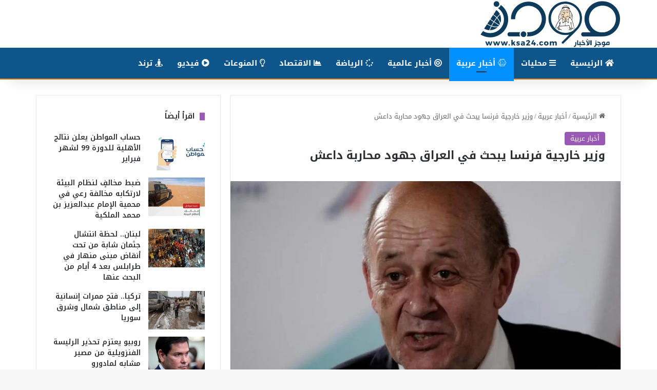

--- FILE ---
content_type: text/html; charset=UTF-8
request_url: https://ksa24.com/%D9%88%D8%B2%D9%8A%D8%B1-%D8%AE%D8%A7%D8%B1%D8%AC%D9%8A%D8%A9-%D9%81%D8%B1%D9%86%D8%B3%D8%A7-%D9%8A%D8%A8%D8%AD%D8%AB-%D9%81%D9%8A-%D8%A7%D9%84%D8%B9%D8%B1%D8%A7%D9%82-%D8%AC%D9%87%D9%88%D8%AF-%D9%85/
body_size: 21147
content:
<!DOCTYPE html>
<html dir="rtl" lang="ar" class="" data-skin="light">
<head>
	<meta charset="UTF-8" />
	<link rel="profile" href="https://gmpg.org/xfn/11" />
	<title>وزير خارجية فرنسا يبحث في العراق جهود محاربة داعش &#8211; صحيفة موجز الأخبار</title>

<meta http-equiv='x-dns-prefetch-control' content='on'>
<link rel='dns-prefetch' href='//cdnjs.cloudflare.com' />
<link rel='dns-prefetch' href='//ajax.googleapis.com' />
<link rel='dns-prefetch' href='//fonts.googleapis.com' />
<link rel='dns-prefetch' href='//fonts.gstatic.com' />
<link rel='dns-prefetch' href='//s.gravatar.com' />
<link rel='dns-prefetch' href='//www.google-analytics.com' />
<meta name='robots' content='max-image-preview:large' />
<link rel='dns-prefetch' href='//fonts.googleapis.com' />
<link rel="alternate" type="application/rss+xml" title="صحيفة موجز الأخبار &laquo; الخلاصة" href="https://ksa24.com/feed/" />
<link rel="alternate" type="application/rss+xml" title="صحيفة موجز الأخبار &laquo; خلاصة التعليقات" href="https://ksa24.com/comments/feed/" />

		<style type="text/css">
			:root{				
			--tie-preset-gradient-1: linear-gradient(135deg, rgba(6, 147, 227, 1) 0%, rgb(155, 81, 224) 100%);
			--tie-preset-gradient-2: linear-gradient(135deg, rgb(122, 220, 180) 0%, rgb(0, 208, 130) 100%);
			--tie-preset-gradient-3: linear-gradient(135deg, rgba(252, 185, 0, 1) 0%, rgba(255, 105, 0, 1) 100%);
			--tie-preset-gradient-4: linear-gradient(135deg, rgba(255, 105, 0, 1) 0%, rgb(207, 46, 46) 100%);
			--tie-preset-gradient-5: linear-gradient(135deg, rgb(238, 238, 238) 0%, rgb(169, 184, 195) 100%);
			--tie-preset-gradient-6: linear-gradient(135deg, rgb(74, 234, 220) 0%, rgb(151, 120, 209) 20%, rgb(207, 42, 186) 40%, rgb(238, 44, 130) 60%, rgb(251, 105, 98) 80%, rgb(254, 248, 76) 100%);
			--tie-preset-gradient-7: linear-gradient(135deg, rgb(255, 206, 236) 0%, rgb(152, 150, 240) 100%);
			--tie-preset-gradient-8: linear-gradient(135deg, rgb(254, 205, 165) 0%, rgb(254, 45, 45) 50%, rgb(107, 0, 62) 100%);
			--tie-preset-gradient-9: linear-gradient(135deg, rgb(255, 203, 112) 0%, rgb(199, 81, 192) 50%, rgb(65, 88, 208) 100%);
			--tie-preset-gradient-10: linear-gradient(135deg, rgb(255, 245, 203) 0%, rgb(182, 227, 212) 50%, rgb(51, 167, 181) 100%);
			--tie-preset-gradient-11: linear-gradient(135deg, rgb(202, 248, 128) 0%, rgb(113, 206, 126) 100%);
			--tie-preset-gradient-12: linear-gradient(135deg, rgb(2, 3, 129) 0%, rgb(40, 116, 252) 100%);
			--tie-preset-gradient-13: linear-gradient(135deg, #4D34FA, #ad34fa);
			--tie-preset-gradient-14: linear-gradient(135deg, #0057FF, #31B5FF);
			--tie-preset-gradient-15: linear-gradient(135deg, #FF007A, #FF81BD);
			--tie-preset-gradient-16: linear-gradient(135deg, #14111E, #4B4462);
			--tie-preset-gradient-17: linear-gradient(135deg, #F32758, #FFC581);

			
					--main-nav-background: #1f2024;
					--main-nav-secondry-background: rgba(0,0,0,0.2);
					--main-nav-primary-color: #0088ff;
					--main-nav-contrast-primary-color: #FFFFFF;
					--main-nav-text-color: #FFFFFF;
					--main-nav-secondry-text-color: rgba(225,255,255,0.5);
					--main-nav-main-border-color: rgba(255,255,255,0.07);
					--main-nav-secondry-border-color: rgba(255,255,255,0.04);
				
			}
		</style>
	<link rel="alternate" title="oEmbed (JSON)" type="application/json+oembed" href="https://ksa24.com/wp-json/oembed/1.0/embed?url=https%3A%2F%2Fksa24.com%2F%25d9%2588%25d8%25b2%25d9%258a%25d8%25b1-%25d8%25ae%25d8%25a7%25d8%25b1%25d8%25ac%25d9%258a%25d8%25a9-%25d9%2581%25d8%25b1%25d9%2586%25d8%25b3%25d8%25a7-%25d9%258a%25d8%25a8%25d8%25ad%25d8%25ab-%25d9%2581%25d9%258a-%25d8%25a7%25d9%2584%25d8%25b9%25d8%25b1%25d8%25a7%25d9%2582-%25d8%25ac%25d9%2587%25d9%2588%25d8%25af-%25d9%2585%2F" />
<link rel="alternate" title="oEmbed (XML)" type="text/xml+oembed" href="https://ksa24.com/wp-json/oembed/1.0/embed?url=https%3A%2F%2Fksa24.com%2F%25d9%2588%25d8%25b2%25d9%258a%25d8%25b1-%25d8%25ae%25d8%25a7%25d8%25b1%25d8%25ac%25d9%258a%25d8%25a9-%25d9%2581%25d8%25b1%25d9%2586%25d8%25b3%25d8%25a7-%25d9%258a%25d8%25a8%25d8%25ad%25d8%25ab-%25d9%2581%25d9%258a-%25d8%25a7%25d9%2584%25d8%25b9%25d8%25b1%25d8%25a7%25d9%2582-%25d8%25ac%25d9%2587%25d9%2588%25d8%25af-%25d9%2585%2F&#038;format=xml" />
<meta name="viewport" content="width=device-width, initial-scale=1.0" /><style id='wp-img-auto-sizes-contain-inline-css' type='text/css'>
img:is([sizes=auto i],[sizes^="auto," i]){contain-intrinsic-size:3000px 1500px}
/*# sourceURL=wp-img-auto-sizes-contain-inline-css */
</style>

<link rel='stylesheet' id='notosanskufiarabic-css' href='//fonts.googleapis.com/earlyaccess/notosanskufiarabic?ver=6.9' type='text/css' media='all' />
<link rel='stylesheet' id='notokufiarabic-css' href='//fonts.googleapis.com/earlyaccess/notokufiarabic?ver=6.9' type='text/css' media='all' />
<style id='wp-emoji-styles-inline-css' type='text/css'>

	img.wp-smiley, img.emoji {
		display: inline !important;
		border: none !important;
		box-shadow: none !important;
		height: 1em !important;
		width: 1em !important;
		margin: 0 0.07em !important;
		vertical-align: -0.1em !important;
		background: none !important;
		padding: 0 !important;
	}
/*# sourceURL=wp-emoji-styles-inline-css */
</style>
<link rel='stylesheet' id='wmvp-style-videos-list-css' href='https://ksa24.com/wp-content/plugins/wm-video-playlists/assets/css/style.css?ver=1.0.2' type='text/css' media='all' />
<link rel='stylesheet' id='tie-css-base-css' href='https://ksa24.com/wp-content/themes/jannah/assets/css/base.min.css?ver=7.4.1' type='text/css' media='all' />
<link rel='stylesheet' id='tie-css-styles-css' href='https://ksa24.com/wp-content/themes/jannah/assets/css/style.min.css?ver=7.4.1' type='text/css' media='all' />
<link rel='stylesheet' id='tie-css-widgets-css' href='https://ksa24.com/wp-content/themes/jannah/assets/css/widgets.min.css?ver=7.4.1' type='text/css' media='all' />
<link rel='stylesheet' id='tie-css-helpers-css' href='https://ksa24.com/wp-content/themes/jannah/assets/css/helpers.min.css?ver=7.4.1' type='text/css' media='all' />
<link rel='stylesheet' id='tie-fontawesome5-css' href='https://ksa24.com/wp-content/themes/jannah/assets/css/fontawesome.css?ver=7.4.1' type='text/css' media='all' />
<link rel='stylesheet' id='tie-css-ilightbox-css' href='https://ksa24.com/wp-content/themes/jannah/assets/ilightbox/dark-skin/skin.css?ver=7.4.1' type='text/css' media='all' />
<link rel='stylesheet' id='tie-css-shortcodes-css' href='https://ksa24.com/wp-content/themes/jannah/assets/css/plugins/shortcodes.min.css?ver=7.4.1' type='text/css' media='all' />
<link rel='stylesheet' id='tie-css-single-css' href='https://ksa24.com/wp-content/themes/jannah/assets/css/single.min.css?ver=7.4.1' type='text/css' media='all' />
<link rel='stylesheet' id='tie-css-print-css' href='https://ksa24.com/wp-content/themes/jannah/assets/css/print.css?ver=7.4.1' type='text/css' media='print' />
<link rel='stylesheet' id='taqyeem-styles-css' href='https://ksa24.com/wp-content/themes/jannah/assets/css/plugins/taqyeem.min.css?ver=7.4.1' type='text/css' media='all' />
<style id='taqyeem-styles-inline-css' type='text/css'>
body{font-family: Noto Sans Kufi Arabic;}.logo-text,h1,h2,h3,h4,h5,h6,.the-subtitle{font-family: Noto Kufi Arabic;}#main-nav .main-menu > ul > li > a{font-family: Noto Sans Kufi Arabic;}blockquote p{font-family: Noto Kufi Arabic;}#top-nav .top-menu > ul > li > a{}#top-nav{line-height: 3em}#main-nav .main-menu > ul > li > a{font-size: 15px;text-transform: uppercase;}.entry-header h1.entry-title{font-size: 22px;}h1.page-title{font-size: 18px;font-weight: 700;text-transform: uppercase;}#the-post .entry-content,#the-post .entry-content p{font-weight: 400;line-height: 1.75;}@media (min-width: 768px){.section-title.section-title-default,.section-title-centered{font-size: 18px;font-weight: 600;}}@media (min-width: 768px){.section-title-big{font-size: 25px;font-weight: 800;}}#tie-wrapper .media-page-layout .thumb-title,#tie-wrapper .mag-box.full-width-img-news-box .posts-items>li .post-title,#tie-wrapper .miscellaneous-box .posts-items>li:first-child .post-title,#tie-wrapper .big-thumb-left-box .posts-items li:first-child .post-title{font-size: 18px;}#tie-wrapper .mag-box.wide-post-box .posts-items>li:nth-child(n) .post-title,#tie-wrapper .mag-box.big-post-left-box li:first-child .post-title,#tie-wrapper .mag-box.big-post-top-box li:first-child .post-title,#tie-wrapper .mag-box.half-box li:first-child .post-title,#tie-wrapper .mag-box.big-posts-box .posts-items>li:nth-child(n) .post-title,#tie-wrapper .mag-box.mini-posts-box .posts-items>li:nth-child(n) .post-title,#tie-wrapper .mag-box.latest-poroducts-box .products .product h2{font-size: 18px;}#tie-wrapper .mag-box.big-post-left-box li:not(:first-child) .post-title,#tie-wrapper .mag-box.big-post-top-box li:not(:first-child) .post-title,#tie-wrapper .mag-box.half-box li:not(:first-child) .post-title,#tie-wrapper .mag-box.big-thumb-left-box li:not(:first-child) .post-title,#tie-wrapper .mag-box.scrolling-box .slide .post-title,#tie-wrapper .mag-box.miscellaneous-box li:not(:first-child) .post-title{font-size: 18px;font-weight: 500;}:root:root{--brand-color: #9b59b6;--dark-brand-color: #692784;--bright-color: #FFFFFF;--base-color: #2c2f34;}#footer-widgets-container{border-top: 8px solid #9b59b6;-webkit-box-shadow: 0 -5px 0 rgba(0,0,0,0.07); -moz-box-shadow: 0 -8px 0 rgba(0,0,0,0.07); box-shadow: 0 -8px 0 rgba(0,0,0,0.07);}#reading-position-indicator{box-shadow: 0 0 10px rgba( 155,89,182,0.7);}:root:root{--brand-color: #9b59b6;--dark-brand-color: #692784;--bright-color: #FFFFFF;--base-color: #2c2f34;}#footer-widgets-container{border-top: 8px solid #9b59b6;-webkit-box-shadow: 0 -5px 0 rgba(0,0,0,0.07); -moz-box-shadow: 0 -8px 0 rgba(0,0,0,0.07); box-shadow: 0 -8px 0 rgba(0,0,0,0.07);}#reading-position-indicator{box-shadow: 0 0 10px rgba( 155,89,182,0.7);}#header-notification-bar{background: var( --tie-preset-gradient-13 );}#header-notification-bar{--tie-buttons-color: #FFFFFF;--tie-buttons-border-color: #FFFFFF;--tie-buttons-hover-color: #e1e1e1;--tie-buttons-hover-text: #000000;}#header-notification-bar{--tie-buttons-text: #000000;}#main-nav,#main-nav .menu-sub-content,#main-nav .comp-sub-menu,#main-nav ul.cats-vertical li a.is-active,#main-nav ul.cats-vertical li a:hover,#autocomplete-suggestions.search-in-main-nav{background-color: #0e558b;}#main-nav{border-width: 0;}#theme-header #main-nav:not(.fixed-nav){bottom: 0;}#main-nav .icon-basecloud-bg:after{color: #0e558b;}#autocomplete-suggestions.search-in-main-nav{border-color: rgba(255,255,255,0.07);}.main-nav-boxed #main-nav .main-menu-wrapper{border-width: 0;}#main-nav a:not(:hover),#main-nav a.social-link:not(:hover) span,#main-nav .dropdown-social-icons li a span,#autocomplete-suggestions.search-in-main-nav a{color: #ffffff;}#theme-header:not(.main-nav-boxed) #main-nav,.main-nav-boxed .main-menu-wrapper{border-bottom-color:#db7b0d !important;border-bottom-width:2px !important;border-style: solid;border-right: 0 none;border-left : 0 none;}.main-nav-boxed #main-nav.fixed-nav{box-shadow: none;}.main-nav,.search-in-main-nav{--main-nav-primary-color: #0090ff;--tie-buttons-color: #0090ff;--tie-buttons-border-color: #0090ff;--tie-buttons-text: #FFFFFF;--tie-buttons-hover-color: #0072e1;}#main-nav .mega-links-head:after,#main-nav .cats-horizontal a.is-active,#main-nav .cats-horizontal a:hover,#main-nav .spinner > div{background-color: #0090ff;}#main-nav .menu ul li:hover > a,#main-nav .menu ul li.current-menu-item:not(.mega-link-column) > a,#main-nav .components a:hover,#main-nav .components > li:hover > a,#main-nav #search-submit:hover,#main-nav .cats-vertical a.is-active,#main-nav .cats-vertical a:hover,#main-nav .mega-menu .post-meta a:hover,#main-nav .mega-menu .post-box-title a:hover,#autocomplete-suggestions.search-in-main-nav a:hover,#main-nav .spinner-circle:after{color: #0090ff;}#main-nav .menu > li.tie-current-menu > a,#main-nav .menu > li:hover > a,.theme-header #main-nav .mega-menu .cats-horizontal a.is-active,.theme-header #main-nav .mega-menu .cats-horizontal a:hover{color: #FFFFFF;}#main-nav .menu > li.tie-current-menu > a:before,#main-nav .menu > li:hover > a:before{border-top-color: #FFFFFF;}#main-nav,#main-nav input,#main-nav #search-submit,#main-nav .fa-spinner,#main-nav .comp-sub-menu,#main-nav .tie-weather-widget{color: #ffffff;}#main-nav input::-moz-placeholder{color: #ffffff;}#main-nav input:-moz-placeholder{color: #ffffff;}#main-nav input:-ms-input-placeholder{color: #ffffff;}#main-nav input::-webkit-input-placeholder{color: #ffffff;}#main-nav .mega-menu .post-meta,#main-nav .mega-menu .post-meta a,#autocomplete-suggestions.search-in-main-nav .post-meta{color: rgba(255,255,255,0.6);}#main-nav .weather-icon .icon-cloud,#main-nav .weather-icon .icon-basecloud-bg,#main-nav .weather-icon .icon-cloud-behind{color: #ffffff !important;}#footer{background-color: #111111;}#tie-wrapper #theme-header{background-color: #ffffff;}#footer{padding-bottom: 30px;}#footer .posts-list-counter .posts-list-items li.widget-post-list:before{border-color: #111111;}#footer .timeline-widget a .date:before{border-color: rgba(17,17,17,0.8);}#footer .footer-boxed-widget-area,#footer textarea,#footer input:not([type=submit]),#footer select,#footer code,#footer kbd,#footer pre,#footer samp,#footer .show-more-button,#footer .slider-links .tie-slider-nav span,#footer #wp-calendar,#footer #wp-calendar tbody td,#footer #wp-calendar thead th,#footer .widget.buddypress .item-options a{border-color: rgba(255,255,255,0.1);}#footer .social-statistics-widget .white-bg li.social-icons-item a,#footer .widget_tag_cloud .tagcloud a,#footer .latest-tweets-widget .slider-links .tie-slider-nav span,#footer .widget_layered_nav_filters a{border-color: rgba(255,255,255,0.1);}#footer .social-statistics-widget .white-bg li:before{background: rgba(255,255,255,0.1);}.site-footer #wp-calendar tbody td{background: rgba(255,255,255,0.02);}#footer .white-bg .social-icons-item a span.followers span,#footer .circle-three-cols .social-icons-item a .followers-num,#footer .circle-three-cols .social-icons-item a .followers-name{color: rgba(255,255,255,0.8);}#footer .timeline-widget ul:before,#footer .timeline-widget a:not(:hover) .date:before{background-color: #000000;}.tie-cat-29,.tie-cat-item-29 > span{background-color:#e67e22 !important;color:#FFFFFF !important;}.tie-cat-29:after{border-top-color:#e67e22 !important;}.tie-cat-29:hover{background-color:#c86004 !important;}.tie-cat-29:hover:after{border-top-color:#c86004 !important;}.tie-cat-30,.tie-cat-item-30 > span{background-color:#e74c3c !important;color:#FFFFFF !important;}.tie-cat-30:after{border-top-color:#e74c3c !important;}.tie-cat-30:hover{background-color:#c92e1e !important;}.tie-cat-30:hover:after{border-top-color:#c92e1e !important;}.tie-cat-31,.tie-cat-item-31 > span{background-color:#754b03 !important;color:#FFFFFF !important;}.tie-cat-31:after{border-top-color:#754b03 !important;}.tie-cat-31:hover{background-color:#572d00 !important;}.tie-cat-31:hover:after{border-top-color:#572d00 !important;}.tie-cat-32,.tie-cat-item-32 > span{background-color:#57a4af !important;color:#FFFFFF !important;}.tie-cat-32:after{border-top-color:#57a4af !important;}.tie-cat-32:hover{background-color:#398691 !important;}.tie-cat-32:hover:after{border-top-color:#398691 !important;}.tie-cat-33,.tie-cat-item-33 > span{background-color:#29b239 !important;color:#FFFFFF !important;}.tie-cat-33:after{border-top-color:#29b239 !important;}.tie-cat-33:hover{background-color:#0b941b !important;}.tie-cat-33:hover:after{border-top-color:#0b941b !important;}.tie-cat-34,.tie-cat-item-34 > span{background-color:#4CAF50 !important;color:#FFFFFF !important;}.tie-cat-34:after{border-top-color:#4CAF50 !important;}.tie-cat-34:hover{background-color:#2e9132 !important;}.tie-cat-34:hover:after{border-top-color:#2e9132 !important;}.tie-cat-35,.tie-cat-item-35 > span{background-color:#d868c7 !important;color:#FFFFFF !important;}.tie-cat-35:after{border-top-color:#d868c7 !important;}.tie-cat-35:hover{background-color:#ba4aa9 !important;}.tie-cat-35:hover:after{border-top-color:#ba4aa9 !important;}.tie-cat-43,.tie-cat-item-43 > span{background-color:#e74c3c !important;color:#FFFFFF !important;}.tie-cat-43:after{border-top-color:#e74c3c !important;}.tie-cat-43:hover{background-color:#c92e1e !important;}.tie-cat-43:hover:after{border-top-color:#c92e1e !important;}.tie-cat-257,.tie-cat-item-257 > span{background-color:#32c1d1 !important;color:#FFFFFF !important;}.tie-cat-257:after{border-top-color:#32c1d1 !important;}.tie-cat-257:hover{background-color:#14a3b3 !important;}.tie-cat-257:hover:after{border-top-color:#14a3b3 !important;}.tie-cat-39,.tie-cat-item-39 > span{background-color:#ddd41a !important;color:#FFFFFF !important;}.tie-cat-39:after{border-top-color:#ddd41a !important;}.tie-cat-39:hover{background-color:#bfb600 !important;}.tie-cat-39:hover:after{border-top-color:#bfb600 !important;}.tie-cat-41,.tie-cat-item-41 > span{background-color:#9b59b6 !important;color:#FFFFFF !important;}.tie-cat-41:after{border-top-color:#9b59b6 !important;}.tie-cat-41:hover{background-color:#7d3b98 !important;}.tie-cat-41:hover:after{border-top-color:#7d3b98 !important;}.tie-cat-40,.tie-cat-item-40 > span{background-color:#1e6307 !important;color:#FFFFFF !important;}.tie-cat-40:after{border-top-color:#1e6307 !important;}.tie-cat-40:hover{background-color:#004500 !important;}.tie-cat-40:hover:after{border-top-color:#004500 !important;}.tie-cat-651,.tie-cat-item-651 > span{background-color:#c68953 !important;color:#FFFFFF !important;}.tie-cat-651:after{border-top-color:#c68953 !important;}.tie-cat-651:hover{background-color:#a86b35 !important;}.tie-cat-651:hover:after{border-top-color:#a86b35 !important;}@media (min-width: 1200px){.container{width: auto;}}.boxed-layout #tie-wrapper,.boxed-layout .fixed-nav{max-width: 1200px;}@media (min-width: 1170px){.container,.wide-next-prev-slider-wrapper .slider-main-container{max-width: 1170px;}}.mobile-header-components li.custom-menu-link > a,#mobile-menu-icon .menu-text{color: #020002!important;}#mobile-menu-icon .nav-icon,#mobile-menu-icon .nav-icon:before,#mobile-menu-icon .nav-icon:after{background-color: #020002!important;}.tie-insta-header {margin-bottom: 15px;}.tie-insta-avatar a {width: 70px;height: 70px;display: block;position: relative;float: left;margin-right: 15px;margin-bottom: 15px;}.tie-insta-avatar a:before {content: "";position: absolute;width: calc(100% + 6px);height: calc(100% + 6px);left: -3px;top: -3px;border-radius: 50%;background: #d6249f;background: radial-gradient(circle at 30% 107%,#fdf497 0%,#fdf497 5%,#fd5949 45%,#d6249f 60%,#285AEB 90%);}.tie-insta-avatar a:after {position: absolute;content: "";width: calc(100% + 3px);height: calc(100% + 3px);left: -2px;top: -2px;border-radius: 50%;background: #fff;}.dark-skin .tie-insta-avatar a:after {background: #27292d;}.tie-insta-avatar img {border-radius: 50%;position: relative;z-index: 2;transition: all 0.25s;}.tie-insta-avatar img:hover {box-shadow: 0px 0px 15px 0 #6b54c6;}.tie-insta-info {font-size: 1.3em;font-weight: bold;margin-bottom: 5px;}
/*# sourceURL=taqyeem-styles-inline-css */
</style>
<script type="text/javascript" src="https://ksa24.com/wp-includes/js/jquery/jquery.min.js?ver=3.7.1" id="jquery-core-js"></script>
<script type="text/javascript" src="https://ksa24.com/wp-includes/js/jquery/jquery-migrate.min.js?ver=3.4.1" id="jquery-migrate-js"></script>
<link rel="https://api.w.org/" href="https://ksa24.com/wp-json/" /><link rel="alternate" title="JSON" type="application/json" href="https://ksa24.com/wp-json/wp/v2/posts/8699" /><link rel="EditURI" type="application/rsd+xml" title="RSD" href="https://ksa24.com/xmlrpc.php?rsd" />
<link rel="stylesheet" href="https://ksa24.com/wp-content/themes/jannah/rtl.css" type="text/css" media="screen" /><meta name="generator" content="WordPress 6.9" />
<link rel="canonical" href="https://ksa24.com/%d9%88%d8%b2%d9%8a%d8%b1-%d8%ae%d8%a7%d8%b1%d8%ac%d9%8a%d8%a9-%d9%81%d8%b1%d9%86%d8%b3%d8%a7-%d9%8a%d8%a8%d8%ad%d8%ab-%d9%81%d9%8a-%d8%a7%d9%84%d8%b9%d8%b1%d8%a7%d9%82-%d8%ac%d9%87%d9%88%d8%af-%d9%85/" />
<link rel='shortlink' href='https://ksa24.com/?p=8699' />
<script type='text/javascript'>
/* <![CDATA[ */
var taqyeem = {"ajaxurl":"https://ksa24.com/wp-admin/admin-ajax.php" , "your_rating":"تقييمك:"};
/* ]]> */
</script>

<style>html:not(.dark-skin) .light-skin{--wmvp-playlist-head-bg: var(--brand-color);--wmvp-playlist-head-color: var(--bright-color);--wmvp-current-video-bg: #f2f4f5;--wmvp-current-video-color: #000;--wmvp-playlist-bg: #fff;--wmvp-playlist-color: #000;--wmvp-playlist-outer-border: 1px solid rgba(0,0,0,0.07);--wmvp-playlist-inner-border-color: rgba(0,0,0,0.07);}</style><style>.dark-skin{--wmvp-playlist-head-bg: #131416;--wmvp-playlist-head-color: #fff;--wmvp-current-video-bg: #24262a;--wmvp-current-video-color: #fff;--wmvp-playlist-bg: #1a1b1f;--wmvp-playlist-color: #fff;--wmvp-playlist-outer-border: 1px solid rgba(0,0,0,0.07);--wmvp-playlist-inner-border-color: rgba(255,255,255,0.05);}</style><meta http-equiv="X-UA-Compatible" content="IE=edge"><script data-ad-client="ca-pub-3848213235246514" async src="https://pagead2.googlesyndication.com/pagead/js/adsbygoogle.js"></script>
<meta name="theme-color" content="#ffffff" /><link rel="icon" href="https://ksa24.com/wp-content/uploads/2020/05/oo11-150x150.ico" sizes="32x32" />
<link rel="icon" href="https://ksa24.com/wp-content/uploads/2020/05/oo11.ico" sizes="192x192" />
<link rel="apple-touch-icon" href="https://ksa24.com/wp-content/uploads/2020/05/oo11.ico" />
<meta name="msapplication-TileImage" content="https://ksa24.com/wp-content/uploads/2020/05/oo11.ico" />
<style id='global-styles-inline-css' type='text/css'>
:root{--wp--preset--aspect-ratio--square: 1;--wp--preset--aspect-ratio--4-3: 4/3;--wp--preset--aspect-ratio--3-4: 3/4;--wp--preset--aspect-ratio--3-2: 3/2;--wp--preset--aspect-ratio--2-3: 2/3;--wp--preset--aspect-ratio--16-9: 16/9;--wp--preset--aspect-ratio--9-16: 9/16;--wp--preset--color--black: #000000;--wp--preset--color--cyan-bluish-gray: #abb8c3;--wp--preset--color--white: #ffffff;--wp--preset--color--pale-pink: #f78da7;--wp--preset--color--vivid-red: #cf2e2e;--wp--preset--color--luminous-vivid-orange: #ff6900;--wp--preset--color--luminous-vivid-amber: #fcb900;--wp--preset--color--light-green-cyan: #7bdcb5;--wp--preset--color--vivid-green-cyan: #00d084;--wp--preset--color--pale-cyan-blue: #8ed1fc;--wp--preset--color--vivid-cyan-blue: #0693e3;--wp--preset--color--vivid-purple: #9b51e0;--wp--preset--color--global-color: #3498db;--wp--preset--gradient--vivid-cyan-blue-to-vivid-purple: linear-gradient(135deg,rgb(6,147,227) 0%,rgb(155,81,224) 100%);--wp--preset--gradient--light-green-cyan-to-vivid-green-cyan: linear-gradient(135deg,rgb(122,220,180) 0%,rgb(0,208,130) 100%);--wp--preset--gradient--luminous-vivid-amber-to-luminous-vivid-orange: linear-gradient(135deg,rgb(252,185,0) 0%,rgb(255,105,0) 100%);--wp--preset--gradient--luminous-vivid-orange-to-vivid-red: linear-gradient(135deg,rgb(255,105,0) 0%,rgb(207,46,46) 100%);--wp--preset--gradient--very-light-gray-to-cyan-bluish-gray: linear-gradient(135deg,rgb(238,238,238) 0%,rgb(169,184,195) 100%);--wp--preset--gradient--cool-to-warm-spectrum: linear-gradient(135deg,rgb(74,234,220) 0%,rgb(151,120,209) 20%,rgb(207,42,186) 40%,rgb(238,44,130) 60%,rgb(251,105,98) 80%,rgb(254,248,76) 100%);--wp--preset--gradient--blush-light-purple: linear-gradient(135deg,rgb(255,206,236) 0%,rgb(152,150,240) 100%);--wp--preset--gradient--blush-bordeaux: linear-gradient(135deg,rgb(254,205,165) 0%,rgb(254,45,45) 50%,rgb(107,0,62) 100%);--wp--preset--gradient--luminous-dusk: linear-gradient(135deg,rgb(255,203,112) 0%,rgb(199,81,192) 50%,rgb(65,88,208) 100%);--wp--preset--gradient--pale-ocean: linear-gradient(135deg,rgb(255,245,203) 0%,rgb(182,227,212) 50%,rgb(51,167,181) 100%);--wp--preset--gradient--electric-grass: linear-gradient(135deg,rgb(202,248,128) 0%,rgb(113,206,126) 100%);--wp--preset--gradient--midnight: linear-gradient(135deg,rgb(2,3,129) 0%,rgb(40,116,252) 100%);--wp--preset--font-size--small: 13px;--wp--preset--font-size--medium: 20px;--wp--preset--font-size--large: 36px;--wp--preset--font-size--x-large: 42px;--wp--preset--spacing--20: 0.44rem;--wp--preset--spacing--30: 0.67rem;--wp--preset--spacing--40: 1rem;--wp--preset--spacing--50: 1.5rem;--wp--preset--spacing--60: 2.25rem;--wp--preset--spacing--70: 3.38rem;--wp--preset--spacing--80: 5.06rem;--wp--preset--shadow--natural: 6px 6px 9px rgba(0, 0, 0, 0.2);--wp--preset--shadow--deep: 12px 12px 50px rgba(0, 0, 0, 0.4);--wp--preset--shadow--sharp: 6px 6px 0px rgba(0, 0, 0, 0.2);--wp--preset--shadow--outlined: 6px 6px 0px -3px rgb(255, 255, 255), 6px 6px rgb(0, 0, 0);--wp--preset--shadow--crisp: 6px 6px 0px rgb(0, 0, 0);}:where(.is-layout-flex){gap: 0.5em;}:where(.is-layout-grid){gap: 0.5em;}body .is-layout-flex{display: flex;}.is-layout-flex{flex-wrap: wrap;align-items: center;}.is-layout-flex > :is(*, div){margin: 0;}body .is-layout-grid{display: grid;}.is-layout-grid > :is(*, div){margin: 0;}:where(.wp-block-columns.is-layout-flex){gap: 2em;}:where(.wp-block-columns.is-layout-grid){gap: 2em;}:where(.wp-block-post-template.is-layout-flex){gap: 1.25em;}:where(.wp-block-post-template.is-layout-grid){gap: 1.25em;}.has-black-color{color: var(--wp--preset--color--black) !important;}.has-cyan-bluish-gray-color{color: var(--wp--preset--color--cyan-bluish-gray) !important;}.has-white-color{color: var(--wp--preset--color--white) !important;}.has-pale-pink-color{color: var(--wp--preset--color--pale-pink) !important;}.has-vivid-red-color{color: var(--wp--preset--color--vivid-red) !important;}.has-luminous-vivid-orange-color{color: var(--wp--preset--color--luminous-vivid-orange) !important;}.has-luminous-vivid-amber-color{color: var(--wp--preset--color--luminous-vivid-amber) !important;}.has-light-green-cyan-color{color: var(--wp--preset--color--light-green-cyan) !important;}.has-vivid-green-cyan-color{color: var(--wp--preset--color--vivid-green-cyan) !important;}.has-pale-cyan-blue-color{color: var(--wp--preset--color--pale-cyan-blue) !important;}.has-vivid-cyan-blue-color{color: var(--wp--preset--color--vivid-cyan-blue) !important;}.has-vivid-purple-color{color: var(--wp--preset--color--vivid-purple) !important;}.has-black-background-color{background-color: var(--wp--preset--color--black) !important;}.has-cyan-bluish-gray-background-color{background-color: var(--wp--preset--color--cyan-bluish-gray) !important;}.has-white-background-color{background-color: var(--wp--preset--color--white) !important;}.has-pale-pink-background-color{background-color: var(--wp--preset--color--pale-pink) !important;}.has-vivid-red-background-color{background-color: var(--wp--preset--color--vivid-red) !important;}.has-luminous-vivid-orange-background-color{background-color: var(--wp--preset--color--luminous-vivid-orange) !important;}.has-luminous-vivid-amber-background-color{background-color: var(--wp--preset--color--luminous-vivid-amber) !important;}.has-light-green-cyan-background-color{background-color: var(--wp--preset--color--light-green-cyan) !important;}.has-vivid-green-cyan-background-color{background-color: var(--wp--preset--color--vivid-green-cyan) !important;}.has-pale-cyan-blue-background-color{background-color: var(--wp--preset--color--pale-cyan-blue) !important;}.has-vivid-cyan-blue-background-color{background-color: var(--wp--preset--color--vivid-cyan-blue) !important;}.has-vivid-purple-background-color{background-color: var(--wp--preset--color--vivid-purple) !important;}.has-black-border-color{border-color: var(--wp--preset--color--black) !important;}.has-cyan-bluish-gray-border-color{border-color: var(--wp--preset--color--cyan-bluish-gray) !important;}.has-white-border-color{border-color: var(--wp--preset--color--white) !important;}.has-pale-pink-border-color{border-color: var(--wp--preset--color--pale-pink) !important;}.has-vivid-red-border-color{border-color: var(--wp--preset--color--vivid-red) !important;}.has-luminous-vivid-orange-border-color{border-color: var(--wp--preset--color--luminous-vivid-orange) !important;}.has-luminous-vivid-amber-border-color{border-color: var(--wp--preset--color--luminous-vivid-amber) !important;}.has-light-green-cyan-border-color{border-color: var(--wp--preset--color--light-green-cyan) !important;}.has-vivid-green-cyan-border-color{border-color: var(--wp--preset--color--vivid-green-cyan) !important;}.has-pale-cyan-blue-border-color{border-color: var(--wp--preset--color--pale-cyan-blue) !important;}.has-vivid-cyan-blue-border-color{border-color: var(--wp--preset--color--vivid-cyan-blue) !important;}.has-vivid-purple-border-color{border-color: var(--wp--preset--color--vivid-purple) !important;}.has-vivid-cyan-blue-to-vivid-purple-gradient-background{background: var(--wp--preset--gradient--vivid-cyan-blue-to-vivid-purple) !important;}.has-light-green-cyan-to-vivid-green-cyan-gradient-background{background: var(--wp--preset--gradient--light-green-cyan-to-vivid-green-cyan) !important;}.has-luminous-vivid-amber-to-luminous-vivid-orange-gradient-background{background: var(--wp--preset--gradient--luminous-vivid-amber-to-luminous-vivid-orange) !important;}.has-luminous-vivid-orange-to-vivid-red-gradient-background{background: var(--wp--preset--gradient--luminous-vivid-orange-to-vivid-red) !important;}.has-very-light-gray-to-cyan-bluish-gray-gradient-background{background: var(--wp--preset--gradient--very-light-gray-to-cyan-bluish-gray) !important;}.has-cool-to-warm-spectrum-gradient-background{background: var(--wp--preset--gradient--cool-to-warm-spectrum) !important;}.has-blush-light-purple-gradient-background{background: var(--wp--preset--gradient--blush-light-purple) !important;}.has-blush-bordeaux-gradient-background{background: var(--wp--preset--gradient--blush-bordeaux) !important;}.has-luminous-dusk-gradient-background{background: var(--wp--preset--gradient--luminous-dusk) !important;}.has-pale-ocean-gradient-background{background: var(--wp--preset--gradient--pale-ocean) !important;}.has-electric-grass-gradient-background{background: var(--wp--preset--gradient--electric-grass) !important;}.has-midnight-gradient-background{background: var(--wp--preset--gradient--midnight) !important;}.has-small-font-size{font-size: var(--wp--preset--font-size--small) !important;}.has-medium-font-size{font-size: var(--wp--preset--font-size--medium) !important;}.has-large-font-size{font-size: var(--wp--preset--font-size--large) !important;}.has-x-large-font-size{font-size: var(--wp--preset--font-size--x-large) !important;}
/*# sourceURL=global-styles-inline-css */
</style>
</head>

<body id="tie-body" class="rtl wp-singular post-template-default single single-post postid-8699 single-format-standard wp-theme-jannah tie-no-js wrapper-has-shadow block-head-8 magazine1 is-thumb-overlay-disabled is-desktop is-header-layout-3 sidebar-left has-sidebar post-layout-1 narrow-title-narrow-media is-standard-format has-mobile-share">




<div class="background-overlay">

	<div id="tie-container" class="site tie-container">

		
		<div id="tie-wrapper">

			
<header id="theme-header" class="theme-header header-layout-3 main-nav-dark main-nav-default-dark main-nav-below no-stream-item has-shadow has-normal-width-logo mobile-header-centered">
	
<div class="container header-container">
	<div class="tie-row logo-row">

		
		<div class="logo-wrapper">
			<div class="tie-col-md-4 logo-container clearfix">
				<div id="mobile-header-components-area_1" class="mobile-header-components"></div>
		<div id="logo" class="image-logo" style="margin-top: 1px; margin-bottom: 1px;">

			
			<a title="صحيفة موجز الأخبار" href="https://ksa24.com/">
				
				<picture class="tie-logo-default tie-logo-picture">
					
					<source class="tie-logo-source-default tie-logo-source" srcset="http://ksa24.com/wp-content/uploads/2020/10/ksa24.png">
					<img class="tie-logo-img-default tie-logo-img" src="http://ksa24.com/wp-content/uploads/2020/10/ksa24.png" alt="صحيفة موجز الأخبار" width="275" height="91" style="max-height:91px; width: auto;" />
				</picture>
						</a>

			
		</div><!-- #logo /-->

		<div id="mobile-header-components-area_2" class="mobile-header-components"><ul class="components"><li class="mobile-component_menu custom-menu-link"><a href="#" id="mobile-menu-icon" class="menu-text-wrapper"><span class="tie-mobile-menu-icon nav-icon is-layout-1"></span><span class="menu-text">القائمة</span></a></li></ul></div>			</div><!-- .tie-col /-->
		</div><!-- .logo-wrapper /-->

		
	</div><!-- .tie-row /-->
</div><!-- .container /-->

<div class="main-nav-wrapper">
	<nav id="main-nav"  class="main-nav header-nav menu-style-default menu-style-solid-bg"  aria-label="القائمة الرئيسية">
		<div class="container">

			<div class="main-menu-wrapper">

				
				<div id="menu-components-wrap">

					
		<div id="sticky-logo" class="image-logo">

			
			<a title="صحيفة موجز الأخبار" href="https://ksa24.com/">
				
				<picture class="tie-logo-default tie-logo-picture">
					<source class="tie-logo-source-default tie-logo-source" srcset="http://ksa24.com/wp-content/uploads/2020/10/ksa24.png">
					<img class="tie-logo-img-default tie-logo-img" src="http://ksa24.com/wp-content/uploads/2020/10/ksa24.png" alt="صحيفة موجز الأخبار"  />
				</picture>
						</a>

			
		</div><!-- #Sticky-logo /-->

		<div class="flex-placeholder"></div>
		
					<div class="main-menu main-menu-wrap">
						<div id="main-nav-menu" class="main-menu header-menu"><ul id="menu-maind" class="menu"><li id="menu-item-3814" class="menu-item menu-item-type-post_type menu-item-object-page menu-item-home menu-item-3814 menu-item-has-icon"><a href="https://ksa24.com/"> <span aria-hidden="true" class="tie-menu-icon fas fa-home"></span> الرئيسية</a></li>
<li id="menu-item-3805" class="menu-item menu-item-type-taxonomy menu-item-object-category menu-item-3805 menu-item-has-icon"><a href="https://ksa24.com/category/saudia/"> <span aria-hidden="true" class="tie-menu-icon fas fa-bars"></span> محليات</a></li>
<li id="menu-item-3806" class="menu-item menu-item-type-taxonomy menu-item-object-category current-post-ancestor current-menu-parent current-post-parent menu-item-3806 tie-current-menu menu-item-has-icon"><a href="https://ksa24.com/category/arabic/"> <span aria-hidden="true" class="tie-menu-icon fab fa-connectdevelop"></span> أخبار عربية</a></li>
<li id="menu-item-3807" class="menu-item menu-item-type-taxonomy menu-item-object-category menu-item-3807 menu-item-has-icon"><a href="https://ksa24.com/category/%d8%a3%d8%ae%d8%a8%d8%a7%d8%b1-%d8%b9%d8%a7%d9%84%d9%85%d9%8a%d8%a9/"> <span aria-hidden="true" class="tie-menu-icon fas fa-bullseye"></span> أخبار عالمية</a></li>
<li id="menu-item-3808" class="menu-item menu-item-type-taxonomy menu-item-object-category menu-item-3808 menu-item-has-icon"><a href="https://ksa24.com/category/%d8%a7%d9%84%d8%b1%d9%8a%d8%a7%d8%b6%d8%a9/"> <span aria-hidden="true" class="tie-menu-icon fas fa-spinner"></span> الرياضة</a></li>
<li id="menu-item-3809" class="menu-item menu-item-type-taxonomy menu-item-object-category menu-item-3809 menu-item-has-icon"><a href="https://ksa24.com/category/%d8%a7%d9%84%d8%a7%d9%82%d8%aa%d8%b5%d8%a7%d8%af/"> <span aria-hidden="true" class="tie-menu-icon fas fa-chart-area"></span> الاقتصاد</a></li>
<li id="menu-item-3810" class="menu-item menu-item-type-taxonomy menu-item-object-category menu-item-3810 menu-item-has-icon"><a href="https://ksa24.com/category/%d8%a7%d9%84%d9%85%d9%86%d9%88%d8%b9%d8%a7%d8%aa/"> <span aria-hidden="true" class="tie-menu-icon far fa-lightbulb"></span> المنوعات</a></li>
<li id="menu-item-3811" class="menu-item menu-item-type-taxonomy menu-item-object-category menu-item-3811 menu-item-has-icon"><a href="https://ksa24.com/category/%d9%81%d9%8a%d8%af%d9%8a%d9%88/"> <span aria-hidden="true" class="tie-menu-icon fas fa-play-circle"></span> فيديو</a></li>
<li id="menu-item-3812" class="menu-item menu-item-type-taxonomy menu-item-object-category menu-item-3812 menu-item-has-icon"><a href="https://ksa24.com/category/trend/"> <span aria-hidden="true" class="tie-menu-icon fas fa-street-view"></span> ترند</a></li>
</ul></div>					</div><!-- .main-menu /-->

					<ul class="components"></ul><!-- Components -->
				</div><!-- #menu-components-wrap /-->
			</div><!-- .main-menu-wrapper /-->
		</div><!-- .container /-->

			</nav><!-- #main-nav /-->
</div><!-- .main-nav-wrapper /-->

</header>

<div id="content" class="site-content container"><div id="main-content-row" class="tie-row main-content-row">

<div class="main-content tie-col-md-8 tie-col-xs-12" role="main">

	
	<article id="the-post" class="container-wrapper post-content tie-standard">

		
<header class="entry-header-outer">

	<nav id="breadcrumb"><a href="https://ksa24.com/"><span class="tie-icon-home" aria-hidden="true"></span> الرئيسية</a><em class="delimiter">/</em><a href="https://ksa24.com/category/arabic/">أخبار عربية</a><em class="delimiter">/</em><span class="current">وزير خارجية فرنسا يبحث في العراق جهود محاربة داعش</span></nav>
	<div class="entry-header">

		<span class="post-cat-wrap"><a class="post-cat tie-cat-41" href="https://ksa24.com/category/arabic/">أخبار عربية</a></span>
		<h1 class="post-title entry-title">
			وزير خارجية فرنسا يبحث في العراق جهود محاربة داعش		</h1>

			</div><!-- .entry-header /-->

	
	
</header><!-- .entry-header-outer /-->


<div  class="featured-area"><div class="featured-area-inner"><figure class="single-featured-image"><img width="780" height="468" src="https://ksa24.com/wp-content/uploads/2020/07/2020-02-27T182318Z_429647429_RC269F98RA72_RTRMADP_3_ITALY-FRANCE-780x468.jpg" class="attachment-jannah-image-post size-jannah-image-post wp-post-image" alt="" data-main-img="1" decoding="async" fetchpriority="high" /></figure></div></div>
		<div class="entry-content entry clearfix">

			
			<p><span class="khabarcontent-bold">وصل وزير الخارجية الفرنسي جان إيف لودريان اليوم الخميس إلى بغداد في زيارة رسمية للعراق لبحث قضايا المنطقة ومحاربة تنظيم داعش.</p>
<p></span>وقالت مصادر في الحكومة العراقية إن لودريان وصل اليوم إلى بغداد لبحث تطوير العلاقات الثنائية بين البلدين وتوسيع مجالات التعاون الثنائي في مختلف المجالات من خلال لقاءات سيجريها مع الرئيس العراقي برهم صالح ورئيس الحكومة مصطفى الكاظمي ورئيس البرلمان محمد الحلبوسي.</p>
<p>وأوضحت المصادر أن الوزير الفرنسي سيجري مع نظيره العراقي فؤاد حسين مباحثات تتركز على مناقشة ملفات التعاون الثنائي والعلاقات بين البلدين وقضايا المنطقة ومحاربة داعش.</p>

			
		</div><!-- .entry-content /-->

				<div id="post-extra-info">
			<div class="theiaStickySidebar">
				
			</div>
		</div>

		<div class="clearfix"></div>
		

		<div id="share-buttons-bottom" class="share-buttons share-buttons-bottom">
			<div class="share-links ">
				
				<a href="https://www.facebook.com/sharer.php?u=https://ksa24.com/%d9%88%d8%b2%d9%8a%d8%b1-%d8%ae%d8%a7%d8%b1%d8%ac%d9%8a%d8%a9-%d9%81%d8%b1%d9%86%d8%b3%d8%a7-%d9%8a%d8%a8%d8%ad%d8%ab-%d9%81%d9%8a-%d8%a7%d9%84%d8%b9%d8%b1%d8%a7%d9%82-%d8%ac%d9%87%d9%88%d8%af-%d9%85/" rel="external noopener nofollow" title="فيسبوك" target="_blank" class="facebook-share-btn  large-share-button" data-raw="https://www.facebook.com/sharer.php?u={post_link}">
					<span class="share-btn-icon tie-icon-facebook"></span> <span class="social-text">فيسبوك</span>
				</a>
				<a href="https://twitter.com/intent/tweet?text=%D9%88%D8%B2%D9%8A%D8%B1%20%D8%AE%D8%A7%D8%B1%D8%AC%D9%8A%D8%A9%20%D9%81%D8%B1%D9%86%D8%B3%D8%A7%20%D9%8A%D8%A8%D8%AD%D8%AB%20%D9%81%D9%8A%20%D8%A7%D9%84%D8%B9%D8%B1%D8%A7%D9%82%20%D8%AC%D9%87%D9%88%D8%AF%20%D9%85%D8%AD%D8%A7%D8%B1%D8%A8%D8%A9%20%D8%AF%D8%A7%D8%B9%D8%B4&#038;url=https://ksa24.com/%d9%88%d8%b2%d9%8a%d8%b1-%d8%ae%d8%a7%d8%b1%d8%ac%d9%8a%d8%a9-%d9%81%d8%b1%d9%86%d8%b3%d8%a7-%d9%8a%d8%a8%d8%ad%d8%ab-%d9%81%d9%8a-%d8%a7%d9%84%d8%b9%d8%b1%d8%a7%d9%82-%d8%ac%d9%87%d9%88%d8%af-%d9%85/" rel="external noopener nofollow" title="‫X" target="_blank" class="twitter-share-btn  large-share-button" data-raw="https://twitter.com/intent/tweet?text={post_title}&amp;url={post_link}">
					<span class="share-btn-icon tie-icon-twitter"></span> <span class="social-text">‫X</span>
				</a>
				<a href="https://www.linkedin.com/shareArticle?mini=true&#038;url=https://ksa24.com/%d9%88%d8%b2%d9%8a%d8%b1-%d8%ae%d8%a7%d8%b1%d8%ac%d9%8a%d8%a9-%d9%81%d8%b1%d9%86%d8%b3%d8%a7-%d9%8a%d8%a8%d8%ad%d8%ab-%d9%81%d9%8a-%d8%a7%d9%84%d8%b9%d8%b1%d8%a7%d9%82-%d8%ac%d9%87%d9%88%d8%af-%d9%85/&#038;title=%D9%88%D8%B2%D9%8A%D8%B1%20%D8%AE%D8%A7%D8%B1%D8%AC%D9%8A%D8%A9%20%D9%81%D8%B1%D9%86%D8%B3%D8%A7%20%D9%8A%D8%A8%D8%AD%D8%AB%20%D9%81%D9%8A%20%D8%A7%D9%84%D8%B9%D8%B1%D8%A7%D9%82%20%D8%AC%D9%87%D9%88%D8%AF%20%D9%85%D8%AD%D8%A7%D8%B1%D8%A8%D8%A9%20%D8%AF%D8%A7%D8%B9%D8%B4" rel="external noopener nofollow" title="لينكدإن" target="_blank" class="linkedin-share-btn " data-raw="https://www.linkedin.com/shareArticle?mini=true&amp;url={post_full_link}&amp;title={post_title}">
					<span class="share-btn-icon tie-icon-linkedin"></span> <span class="screen-reader-text">لينكدإن</span>
				</a>
				<a href="https://api.whatsapp.com/send?text=%D9%88%D8%B2%D9%8A%D8%B1%20%D8%AE%D8%A7%D8%B1%D8%AC%D9%8A%D8%A9%20%D9%81%D8%B1%D9%86%D8%B3%D8%A7%20%D9%8A%D8%A8%D8%AD%D8%AB%20%D9%81%D9%8A%20%D8%A7%D9%84%D8%B9%D8%B1%D8%A7%D9%82%20%D8%AC%D9%87%D9%88%D8%AF%20%D9%85%D8%AD%D8%A7%D8%B1%D8%A8%D8%A9%20%D8%AF%D8%A7%D8%B9%D8%B4%20https://ksa24.com/%d9%88%d8%b2%d9%8a%d8%b1-%d8%ae%d8%a7%d8%b1%d8%ac%d9%8a%d8%a9-%d9%81%d8%b1%d9%86%d8%b3%d8%a7-%d9%8a%d8%a8%d8%ad%d8%ab-%d9%81%d9%8a-%d8%a7%d9%84%d8%b9%d8%b1%d8%a7%d9%82-%d8%ac%d9%87%d9%88%d8%af-%d9%85/" rel="external noopener nofollow" title="واتساب" target="_blank" class="whatsapp-share-btn " data-raw="https://api.whatsapp.com/send?text={post_title}%20{post_link}">
					<span class="share-btn-icon tie-icon-whatsapp"></span> <span class="screen-reader-text">واتساب</span>
				</a>
				<a href="https://telegram.me/share/url?url=https://ksa24.com/%d9%88%d8%b2%d9%8a%d8%b1-%d8%ae%d8%a7%d8%b1%d8%ac%d9%8a%d8%a9-%d9%81%d8%b1%d9%86%d8%b3%d8%a7-%d9%8a%d8%a8%d8%ad%d8%ab-%d9%81%d9%8a-%d8%a7%d9%84%d8%b9%d8%b1%d8%a7%d9%82-%d8%ac%d9%87%d9%88%d8%af-%d9%85/&text=%D9%88%D8%B2%D9%8A%D8%B1%20%D8%AE%D8%A7%D8%B1%D8%AC%D9%8A%D8%A9%20%D9%81%D8%B1%D9%86%D8%B3%D8%A7%20%D9%8A%D8%A8%D8%AD%D8%AB%20%D9%81%D9%8A%20%D8%A7%D9%84%D8%B9%D8%B1%D8%A7%D9%82%20%D8%AC%D9%87%D9%88%D8%AF%20%D9%85%D8%AD%D8%A7%D8%B1%D8%A8%D8%A9%20%D8%AF%D8%A7%D8%B9%D8%B4" rel="external noopener nofollow" title="تيلقرام" target="_blank" class="telegram-share-btn " data-raw="https://telegram.me/share/url?url={post_link}&text={post_title}">
					<span class="share-btn-icon tie-icon-paper-plane"></span> <span class="screen-reader-text">تيلقرام</span>
				</a>
				<a href="viber://forward?text=%D9%88%D8%B2%D9%8A%D8%B1%20%D8%AE%D8%A7%D8%B1%D8%AC%D9%8A%D8%A9%20%D9%81%D8%B1%D9%86%D8%B3%D8%A7%20%D9%8A%D8%A8%D8%AD%D8%AB%20%D9%81%D9%8A%20%D8%A7%D9%84%D8%B9%D8%B1%D8%A7%D9%82%20%D8%AC%D9%87%D9%88%D8%AF%20%D9%85%D8%AD%D8%A7%D8%B1%D8%A8%D8%A9%20%D8%AF%D8%A7%D8%B9%D8%B4%20https://ksa24.com/%d9%88%d8%b2%d9%8a%d8%b1-%d8%ae%d8%a7%d8%b1%d8%ac%d9%8a%d8%a9-%d9%81%d8%b1%d9%86%d8%b3%d8%a7-%d9%8a%d8%a8%d8%ad%d8%ab-%d9%81%d9%8a-%d8%a7%d9%84%d8%b9%d8%b1%d8%a7%d9%82-%d8%ac%d9%87%d9%88%d8%af-%d9%85/" rel="external noopener nofollow" title="ڤايبر" target="_blank" class="viber-share-btn " data-raw="viber://forward?text={post_title}%20{post_link}">
					<span class="share-btn-icon tie-icon-phone"></span> <span class="screen-reader-text">ڤايبر</span>
				</a>
				<a href="mailto:?subject=%D9%88%D8%B2%D9%8A%D8%B1%20%D8%AE%D8%A7%D8%B1%D8%AC%D9%8A%D8%A9%20%D9%81%D8%B1%D9%86%D8%B3%D8%A7%20%D9%8A%D8%A8%D8%AD%D8%AB%20%D9%81%D9%8A%20%D8%A7%D9%84%D8%B9%D8%B1%D8%A7%D9%82%20%D8%AC%D9%87%D9%88%D8%AF%20%D9%85%D8%AD%D8%A7%D8%B1%D8%A8%D8%A9%20%D8%AF%D8%A7%D8%B9%D8%B4&#038;body=https://ksa24.com/%d9%88%d8%b2%d9%8a%d8%b1-%d8%ae%d8%a7%d8%b1%d8%ac%d9%8a%d8%a9-%d9%81%d8%b1%d9%86%d8%b3%d8%a7-%d9%8a%d8%a8%d8%ad%d8%ab-%d9%81%d9%8a-%d8%a7%d9%84%d8%b9%d8%b1%d8%a7%d9%82-%d8%ac%d9%87%d9%88%d8%af-%d9%85/" rel="external noopener nofollow" title="مشاركة عبر البريد" target="_blank" class="email-share-btn " data-raw="mailto:?subject={post_title}&amp;body={post_link}">
					<span class="share-btn-icon tie-icon-envelope"></span> <span class="screen-reader-text">مشاركة عبر البريد</span>
				</a>
				<a href="#" rel="external noopener nofollow" title="طباعة" target="_blank" class="print-share-btn " data-raw="#">
					<span class="share-btn-icon tie-icon-print"></span> <span class="screen-reader-text">طباعة</span>
				</a>			</div><!-- .share-links /-->
		</div><!-- .share-buttons /-->

		
	</article><!-- #the-post /-->

	
	<div class="post-components">

		
	

				<div id="related-posts" class="container-wrapper has-extra-post">

					<div class="mag-box-title the-global-title">
						<h3>مقالات ذات صلة</h3>
					</div>

					<div class="related-posts-list">

					
							<div class="related-item tie-standard">

								
			<a aria-label="لبنان.. لحظة انتشال جثمان شابة من تحت أنقاض مبنى منهار في طرابلس بعد 4 أيام من البحث عنها" href="https://ksa24.com/%d9%84%d8%a8%d9%86%d8%a7%d9%86-%d9%84%d8%ad%d8%b8%d8%a9-%d8%a7%d9%86%d8%aa%d8%b4%d8%a7%d9%84-%d8%ac%d8%ab%d9%85%d8%a7%d9%86-%d8%b4%d8%a7%d8%a8%d8%a9-%d9%85%d9%86-%d8%aa%d8%ad%d8%aa-%d8%a3%d9%86/" class="post-thumb"><img width="390" height="220" src="https://ksa24.com/wp-content/uploads/2026/01/1-48-390x220.jpg" class="attachment-jannah-image-large size-jannah-image-large wp-post-image" alt="" decoding="async" /></a>
								<h3 class="post-title"><a href="https://ksa24.com/%d9%84%d8%a8%d9%86%d8%a7%d9%86-%d9%84%d8%ad%d8%b8%d8%a9-%d8%a7%d9%86%d8%aa%d8%b4%d8%a7%d9%84-%d8%ac%d8%ab%d9%85%d8%a7%d9%86-%d8%b4%d8%a7%d8%a8%d8%a9-%d9%85%d9%86-%d8%aa%d8%ad%d8%aa-%d8%a3%d9%86/">لبنان.. لحظة انتشال جثمان شابة من تحت أنقاض مبنى منهار في طرابلس بعد 4 أيام من البحث عنها</a></h3>

								<div class="post-meta clearfix"></div><!-- .post-meta -->							</div><!-- .related-item /-->

						
							<div class="related-item tie-standard">

								
			<a aria-label="تركيا.. فتح ممرات إنسانية إلى مناطق شمال وشرق سوريا" href="https://ksa24.com/%d8%aa%d8%b1%d9%83%d9%8a%d8%a7-%d9%81%d8%aa%d8%ad-%d9%85%d9%85%d8%b1%d8%a7%d8%aa-%d8%a5%d9%86%d8%b3%d8%a7%d9%86%d9%8a%d8%a9-%d8%a5%d9%84%d9%89-%d9%85%d9%86%d8%a7%d8%b7%d9%82-%d8%b4%d9%85%d8%a7%d9%84/" class="post-thumb"><img width="390" height="220" src="https://ksa24.com/wp-content/uploads/2026/01/69799aae4c59b7460b3a2eee-390x220.jpg" class="attachment-jannah-image-large size-jannah-image-large wp-post-image" alt="" decoding="async" /></a>
								<h3 class="post-title"><a href="https://ksa24.com/%d8%aa%d8%b1%d9%83%d9%8a%d8%a7-%d9%81%d8%aa%d8%ad-%d9%85%d9%85%d8%b1%d8%a7%d8%aa-%d8%a5%d9%86%d8%b3%d8%a7%d9%86%d9%8a%d8%a9-%d8%a5%d9%84%d9%89-%d9%85%d9%86%d8%a7%d8%b7%d9%82-%d8%b4%d9%85%d8%a7%d9%84/">تركيا.. فتح ممرات إنسانية إلى مناطق شمال وشرق سوريا</a></h3>

								<div class="post-meta clearfix"></div><!-- .post-meta -->							</div><!-- .related-item /-->

						
							<div class="related-item tie-standard">

								
			<a aria-label="قطر تؤكد دعمها لجهود خفض التصعيد في المنطقة" href="https://ksa24.com/%d9%82%d8%b7%d8%b1-%d8%aa%d8%a4%d9%83%d8%af-%d8%af%d8%b9%d9%85%d9%87%d8%a7-%d9%84%d8%ac%d9%87%d9%88%d8%af-%d8%ae%d9%81%d8%b6-%d8%a7%d9%84%d8%aa%d8%b5%d8%b9%d9%8a%d8%af-%d9%81%d9%8a-%d8%a7%d9%84%d9%85/" class="post-thumb"><img width="390" height="220" src="https://ksa24.com/wp-content/uploads/2026/01/87ea6090-fc21-11f0-b613-9b1c89eada23-file-1769588139282-385004368-390x220.webp" class="attachment-jannah-image-large size-jannah-image-large wp-post-image" alt="" decoding="async" srcset="https://ksa24.com/wp-content/uploads/2026/01/87ea6090-fc21-11f0-b613-9b1c89eada23-file-1769588139282-385004368-390x220.webp 390w, https://ksa24.com/wp-content/uploads/2026/01/87ea6090-fc21-11f0-b613-9b1c89eada23-file-1769588139282-385004368-300x168.webp 300w, https://ksa24.com/wp-content/uploads/2026/01/87ea6090-fc21-11f0-b613-9b1c89eada23-file-1769588139282-385004368.webp 700w" sizes="auto, (max-width: 390px) 100vw, 390px" /></a>
								<h3 class="post-title"><a href="https://ksa24.com/%d9%82%d8%b7%d8%b1-%d8%aa%d8%a4%d9%83%d8%af-%d8%af%d8%b9%d9%85%d9%87%d8%a7-%d9%84%d8%ac%d9%87%d9%88%d8%af-%d8%ae%d9%81%d8%b6-%d8%a7%d9%84%d8%aa%d8%b5%d8%b9%d9%8a%d8%af-%d9%81%d9%8a-%d8%a7%d9%84%d9%85/">قطر تؤكد دعمها لجهود خفض التصعيد في المنطقة</a></h3>

								<div class="post-meta clearfix"></div><!-- .post-meta -->							</div><!-- .related-item /-->

						
							<div class="related-item tie-standard">

								
			<a aria-label="سوريا : الشرع سيزور موسكو يوم الأربعاء للاجتماع مع الرئيس بوتين" href="https://ksa24.com/%d8%b3%d9%88%d8%b1%d9%8a%d8%a7-%d8%a7%d9%84%d8%b4%d8%b1%d8%b9-%d8%b3%d9%8a%d8%b2%d9%88%d8%b1-%d9%85%d9%88%d8%b3%d9%83%d9%88-%d9%8a%d9%88%d9%85-%d8%a7%d9%84%d8%a3%d8%b1%d8%a8%d8%b9%d8%a7%d8%a1-%d9%84/" class="post-thumb"><img width="390" height="220" src="https://ksa24.com/wp-content/uploads/2026/01/6977e1bc4c59b7042d70c1c9-390x220.jpg" class="attachment-jannah-image-large size-jannah-image-large wp-post-image" alt="" decoding="async" /></a>
								<h3 class="post-title"><a href="https://ksa24.com/%d8%b3%d9%88%d8%b1%d9%8a%d8%a7-%d8%a7%d9%84%d8%b4%d8%b1%d8%b9-%d8%b3%d9%8a%d8%b2%d9%88%d8%b1-%d9%85%d9%88%d8%b3%d9%83%d9%88-%d9%8a%d9%88%d9%85-%d8%a7%d9%84%d8%a3%d8%b1%d8%a8%d8%b9%d8%a7%d8%a1-%d9%84/">سوريا : الشرع سيزور موسكو يوم الأربعاء للاجتماع مع الرئيس بوتين</a></h3>

								<div class="post-meta clearfix"></div><!-- .post-meta -->							</div><!-- .related-item /-->

						
					</div><!-- .related-posts-list /-->
				</div><!-- #related-posts /-->

			
	</div><!-- .post-components /-->

	
</div><!-- .main-content -->


	<aside class="sidebar tie-col-md-4 tie-col-xs-12 normal-side is-sticky" aria-label="القائمة الجانبية الرئيسية">
		<div class="theiaStickySidebar">
			<div id="posts-list-widget-17" class="container-wrapper widget posts-list"><div class="widget-title the-global-title"><div class="the-subtitle">اقرأ أيضاً</div></div><div class="widget-posts-list-wrapper"><div class="widget-posts-list-container" ><ul class="posts-list-items widget-posts-wrapper">
<li class="widget-single-post-item widget-post-list tie-standard">

			<div class="post-widget-thumbnail">

			
			<a aria-label="حساب المواطن يعلن نتائج الأهلية للدورة 99 لشهر فبراير" href="https://ksa24.com/%d8%ad%d8%b3%d8%a7%d8%a8-%d8%a7%d9%84%d9%85%d9%88%d8%a7%d8%b7%d9%86-%d9%8a%d8%b9%d9%84%d9%86-%d9%86%d8%aa%d8%a7%d8%a6%d8%ac-%d8%a7%d9%84%d8%a3%d9%87%d9%84%d9%8a%d8%a9-%d9%84%d9%84%d8%af%d9%88%d8%b1/" class="post-thumb"><img width="220" height="150" src="https://ksa24.com/wp-content/uploads/2023/06/187357-8-220x150.jpeg" class="attachment-jannah-image-small size-jannah-image-small tie-small-image wp-post-image" alt="" decoding="async" /></a>		</div><!-- post-alignleft /-->
	
	<div class="post-widget-body ">
		<a class="post-title the-subtitle" href="https://ksa24.com/%d8%ad%d8%b3%d8%a7%d8%a8-%d8%a7%d9%84%d9%85%d9%88%d8%a7%d8%b7%d9%86-%d9%8a%d8%b9%d9%84%d9%86-%d9%86%d8%aa%d8%a7%d8%a6%d8%ac-%d8%a7%d9%84%d8%a3%d9%87%d9%84%d9%8a%d8%a9-%d9%84%d9%84%d8%af%d9%88%d8%b1/">حساب المواطن يعلن نتائج الأهلية للدورة 99 لشهر فبراير</a>

		<div class="post-meta">
					</div>
	</div>
</li>

<li class="widget-single-post-item widget-post-list tie-standard">

			<div class="post-widget-thumbnail">

			
			<a aria-label="ضبط مخالفٍ لنظام البيئة لارتكابه مخالفة رعي في محمية الإمام عبدالعزيز بن محمد الملكية" href="https://ksa24.com/%d8%b6%d8%a8%d8%b7-%d9%85%d8%ae%d8%a7%d9%84%d9%81%d9%8d-%d9%84%d9%86%d8%b8%d8%a7%d9%85-%d8%a7%d9%84%d8%a8%d9%8a%d8%a6%d8%a9-%d9%84%d8%a7%d8%b1%d8%aa%d9%83%d8%a7%d8%a8%d9%87-%d9%85%d8%ae%d8%a7%d9%84/" class="post-thumb"><img width="220" height="150" src="https://ksa24.com/wp-content/uploads/2026/01/1-49-220x150.jpg" class="attachment-jannah-image-small size-jannah-image-small tie-small-image wp-post-image" alt="" decoding="async" /></a>		</div><!-- post-alignleft /-->
	
	<div class="post-widget-body ">
		<a class="post-title the-subtitle" href="https://ksa24.com/%d8%b6%d8%a8%d8%b7-%d9%85%d8%ae%d8%a7%d9%84%d9%81%d9%8d-%d9%84%d9%86%d8%b8%d8%a7%d9%85-%d8%a7%d9%84%d8%a8%d9%8a%d8%a6%d8%a9-%d9%84%d8%a7%d8%b1%d8%aa%d9%83%d8%a7%d8%a8%d9%87-%d9%85%d8%ae%d8%a7%d9%84/">ضبط مخالفٍ لنظام البيئة لارتكابه مخالفة رعي في محمية الإمام عبدالعزيز بن محمد الملكية</a>

		<div class="post-meta">
					</div>
	</div>
</li>

<li class="widget-single-post-item widget-post-list tie-standard">

			<div class="post-widget-thumbnail">

			
			<a aria-label="لبنان.. لحظة انتشال جثمان شابة من تحت أنقاض مبنى منهار في طرابلس بعد 4 أيام من البحث عنها" href="https://ksa24.com/%d9%84%d8%a8%d9%86%d8%a7%d9%86-%d9%84%d8%ad%d8%b8%d8%a9-%d8%a7%d9%86%d8%aa%d8%b4%d8%a7%d9%84-%d8%ac%d8%ab%d9%85%d8%a7%d9%86-%d8%b4%d8%a7%d8%a8%d8%a9-%d9%85%d9%86-%d8%aa%d8%ad%d8%aa-%d8%a3%d9%86/" class="post-thumb"><img width="220" height="150" src="https://ksa24.com/wp-content/uploads/2026/01/1-48-220x150.jpg" class="attachment-jannah-image-small size-jannah-image-small tie-small-image wp-post-image" alt="" decoding="async" /></a>		</div><!-- post-alignleft /-->
	
	<div class="post-widget-body ">
		<a class="post-title the-subtitle" href="https://ksa24.com/%d9%84%d8%a8%d9%86%d8%a7%d9%86-%d9%84%d8%ad%d8%b8%d8%a9-%d8%a7%d9%86%d8%aa%d8%b4%d8%a7%d9%84-%d8%ac%d8%ab%d9%85%d8%a7%d9%86-%d8%b4%d8%a7%d8%a8%d8%a9-%d9%85%d9%86-%d8%aa%d8%ad%d8%aa-%d8%a3%d9%86/">لبنان.. لحظة انتشال جثمان شابة من تحت أنقاض مبنى منهار في طرابلس بعد 4 أيام من البحث عنها</a>

		<div class="post-meta">
					</div>
	</div>
</li>

<li class="widget-single-post-item widget-post-list tie-standard">

			<div class="post-widget-thumbnail">

			
			<a aria-label="تركيا.. فتح ممرات إنسانية إلى مناطق شمال وشرق سوريا" href="https://ksa24.com/%d8%aa%d8%b1%d9%83%d9%8a%d8%a7-%d9%81%d8%aa%d8%ad-%d9%85%d9%85%d8%b1%d8%a7%d8%aa-%d8%a5%d9%86%d8%b3%d8%a7%d9%86%d9%8a%d8%a9-%d8%a5%d9%84%d9%89-%d9%85%d9%86%d8%a7%d8%b7%d9%82-%d8%b4%d9%85%d8%a7%d9%84/" class="post-thumb"><img width="220" height="150" src="https://ksa24.com/wp-content/uploads/2026/01/69799aae4c59b7460b3a2eee-220x150.jpg" class="attachment-jannah-image-small size-jannah-image-small tie-small-image wp-post-image" alt="" decoding="async" /></a>		</div><!-- post-alignleft /-->
	
	<div class="post-widget-body ">
		<a class="post-title the-subtitle" href="https://ksa24.com/%d8%aa%d8%b1%d9%83%d9%8a%d8%a7-%d9%81%d8%aa%d8%ad-%d9%85%d9%85%d8%b1%d8%a7%d8%aa-%d8%a5%d9%86%d8%b3%d8%a7%d9%86%d9%8a%d8%a9-%d8%a5%d9%84%d9%89-%d9%85%d9%86%d8%a7%d8%b7%d9%82-%d8%b4%d9%85%d8%a7%d9%84/">تركيا.. فتح ممرات إنسانية إلى مناطق شمال وشرق سوريا</a>

		<div class="post-meta">
					</div>
	</div>
</li>

<li class="widget-single-post-item widget-post-list tie-standard">

			<div class="post-widget-thumbnail">

			
			<a aria-label="روبيو يعتزم تحذير الرئيسة الفنزويلية من مصير مشابه لمادورو" href="https://ksa24.com/%d8%b1%d9%88%d8%a8%d9%8a%d9%88-%d9%8a%d8%b9%d8%aa%d8%b2%d9%85-%d8%aa%d8%ad%d8%b0%d9%8a%d8%b1-%d8%a7%d9%84%d8%b1%d8%a6%d9%8a%d8%b3%d8%a9-%d8%a7%d9%84%d9%81%d9%86%d8%b2%d9%88%d9%8a%d9%84%d9%8a%d8%a9/" class="post-thumb"><img width="220" height="150" src="https://ksa24.com/wp-content/uploads/2026/01/1361808.jpeg-220x150.webp" class="attachment-jannah-image-small size-jannah-image-small tie-small-image wp-post-image" alt="" decoding="async" /></a>		</div><!-- post-alignleft /-->
	
	<div class="post-widget-body ">
		<a class="post-title the-subtitle" href="https://ksa24.com/%d8%b1%d9%88%d8%a8%d9%8a%d9%88-%d9%8a%d8%b9%d8%aa%d8%b2%d9%85-%d8%aa%d8%ad%d8%b0%d9%8a%d8%b1-%d8%a7%d9%84%d8%b1%d8%a6%d9%8a%d8%b3%d8%a9-%d8%a7%d9%84%d9%81%d9%86%d8%b2%d9%88%d9%8a%d9%84%d9%8a%d8%a9/">روبيو يعتزم تحذير الرئيسة الفنزويلية من مصير مشابه لمادورو</a>

		<div class="post-meta">
					</div>
	</div>
</li>
</ul></div></div><div class="clearfix"></div></div><!-- .widget /-->		</div><!-- .theiaStickySidebar /-->
	</aside><!-- .sidebar /-->
	</div><!-- .main-content-row /--></div><!-- #content /-->
<footer id="footer" class="site-footer dark-skin dark-widgetized-area">

	
			<div id="site-info" class="site-info site-info-layout-2">
				<div class="container">
					<div class="tie-row">
						<div class="tie-col-md-12">

							<div class="copyright-text copyright-text-first">&copy; Copyright 2026, All Rights Reserved by Fahad Alsafi</div><div class="footer-menu"><ul id="menu-maind-1" class="menu"><li class="menu-item menu-item-type-post_type menu-item-object-page menu-item-home menu-item-3814"><a href="https://ksa24.com/">الرئيسية</a></li>
<li class="menu-item menu-item-type-taxonomy menu-item-object-category menu-item-3805"><a href="https://ksa24.com/category/saudia/">محليات</a></li>
<li class="menu-item menu-item-type-taxonomy menu-item-object-category current-post-ancestor current-menu-parent current-post-parent menu-item-3806 tie-current-menu"><a href="https://ksa24.com/category/arabic/">أخبار عربية</a></li>
<li class="menu-item menu-item-type-taxonomy menu-item-object-category menu-item-3807"><a href="https://ksa24.com/category/%d8%a3%d8%ae%d8%a8%d8%a7%d8%b1-%d8%b9%d8%a7%d9%84%d9%85%d9%8a%d8%a9/">أخبار عالمية</a></li>
<li class="menu-item menu-item-type-taxonomy menu-item-object-category menu-item-3808"><a href="https://ksa24.com/category/%d8%a7%d9%84%d8%b1%d9%8a%d8%a7%d8%b6%d8%a9/">الرياضة</a></li>
<li class="menu-item menu-item-type-taxonomy menu-item-object-category menu-item-3809"><a href="https://ksa24.com/category/%d8%a7%d9%84%d8%a7%d9%82%d8%aa%d8%b5%d8%a7%d8%af/">الاقتصاد</a></li>
<li class="menu-item menu-item-type-taxonomy menu-item-object-category menu-item-3810"><a href="https://ksa24.com/category/%d8%a7%d9%84%d9%85%d9%86%d9%88%d8%b9%d8%a7%d8%aa/">المنوعات</a></li>
<li class="menu-item menu-item-type-taxonomy menu-item-object-category menu-item-3811"><a href="https://ksa24.com/category/%d9%81%d9%8a%d8%af%d9%8a%d9%88/">فيديو</a></li>
<li class="menu-item menu-item-type-taxonomy menu-item-object-category menu-item-3812"><a href="https://ksa24.com/category/trend/">ترند</a></li>
</ul></div><ul class="social-icons"><li class="social-icons-item"><a class="social-link rss-social-icon" rel="external noopener nofollow" target="_blank" href="https://ksa24.com/feed/"><span class="tie-social-icon tie-icon-feed"></span><span class="screen-reader-text">ملخص الموقع RSS</span></a></li></ul> 

						</div><!-- .tie-col /-->
					</div><!-- .tie-row /-->
				</div><!-- .container /-->
			</div><!-- #site-info /-->
			
</footer><!-- #footer /-->




		<div id="share-buttons-mobile" class="share-buttons share-buttons-mobile">
			<div class="share-links  icons-only">
				
				<a href="https://www.facebook.com/sharer.php?u=https://ksa24.com/%d9%88%d8%b2%d9%8a%d8%b1-%d8%ae%d8%a7%d8%b1%d8%ac%d9%8a%d8%a9-%d9%81%d8%b1%d9%86%d8%b3%d8%a7-%d9%8a%d8%a8%d8%ad%d8%ab-%d9%81%d9%8a-%d8%a7%d9%84%d8%b9%d8%b1%d8%a7%d9%82-%d8%ac%d9%87%d9%88%d8%af-%d9%85/" rel="external noopener nofollow" title="فيسبوك" target="_blank" class="facebook-share-btn " data-raw="https://www.facebook.com/sharer.php?u={post_link}">
					<span class="share-btn-icon tie-icon-facebook"></span> <span class="screen-reader-text">فيسبوك</span>
				</a>
				<a href="https://twitter.com/intent/tweet?text=%D9%88%D8%B2%D9%8A%D8%B1%20%D8%AE%D8%A7%D8%B1%D8%AC%D9%8A%D8%A9%20%D9%81%D8%B1%D9%86%D8%B3%D8%A7%20%D9%8A%D8%A8%D8%AD%D8%AB%20%D9%81%D9%8A%20%D8%A7%D9%84%D8%B9%D8%B1%D8%A7%D9%82%20%D8%AC%D9%87%D9%88%D8%AF%20%D9%85%D8%AD%D8%A7%D8%B1%D8%A8%D8%A9%20%D8%AF%D8%A7%D8%B9%D8%B4&#038;url=https://ksa24.com/%d9%88%d8%b2%d9%8a%d8%b1-%d8%ae%d8%a7%d8%b1%d8%ac%d9%8a%d8%a9-%d9%81%d8%b1%d9%86%d8%b3%d8%a7-%d9%8a%d8%a8%d8%ad%d8%ab-%d9%81%d9%8a-%d8%a7%d9%84%d8%b9%d8%b1%d8%a7%d9%82-%d8%ac%d9%87%d9%88%d8%af-%d9%85/" rel="external noopener nofollow" title="‫X" target="_blank" class="twitter-share-btn " data-raw="https://twitter.com/intent/tweet?text={post_title}&amp;url={post_link}">
					<span class="share-btn-icon tie-icon-twitter"></span> <span class="screen-reader-text">‫X</span>
				</a>
				<a href="https://api.whatsapp.com/send?text=%D9%88%D8%B2%D9%8A%D8%B1%20%D8%AE%D8%A7%D8%B1%D8%AC%D9%8A%D8%A9%20%D9%81%D8%B1%D9%86%D8%B3%D8%A7%20%D9%8A%D8%A8%D8%AD%D8%AB%20%D9%81%D9%8A%20%D8%A7%D9%84%D8%B9%D8%B1%D8%A7%D9%82%20%D8%AC%D9%87%D9%88%D8%AF%20%D9%85%D8%AD%D8%A7%D8%B1%D8%A8%D8%A9%20%D8%AF%D8%A7%D8%B9%D8%B4%20https://ksa24.com/%d9%88%d8%b2%d9%8a%d8%b1-%d8%ae%d8%a7%d8%b1%d8%ac%d9%8a%d8%a9-%d9%81%d8%b1%d9%86%d8%b3%d8%a7-%d9%8a%d8%a8%d8%ad%d8%ab-%d9%81%d9%8a-%d8%a7%d9%84%d8%b9%d8%b1%d8%a7%d9%82-%d8%ac%d9%87%d9%88%d8%af-%d9%85/" rel="external noopener nofollow" title="واتساب" target="_blank" class="whatsapp-share-btn " data-raw="https://api.whatsapp.com/send?text={post_title}%20{post_link}">
					<span class="share-btn-icon tie-icon-whatsapp"></span> <span class="screen-reader-text">واتساب</span>
				</a>
				<a href="https://telegram.me/share/url?url=https://ksa24.com/%d9%88%d8%b2%d9%8a%d8%b1-%d8%ae%d8%a7%d8%b1%d8%ac%d9%8a%d8%a9-%d9%81%d8%b1%d9%86%d8%b3%d8%a7-%d9%8a%d8%a8%d8%ad%d8%ab-%d9%81%d9%8a-%d8%a7%d9%84%d8%b9%d8%b1%d8%a7%d9%82-%d8%ac%d9%87%d9%88%d8%af-%d9%85/&text=%D9%88%D8%B2%D9%8A%D8%B1%20%D8%AE%D8%A7%D8%B1%D8%AC%D9%8A%D8%A9%20%D9%81%D8%B1%D9%86%D8%B3%D8%A7%20%D9%8A%D8%A8%D8%AD%D8%AB%20%D9%81%D9%8A%20%D8%A7%D9%84%D8%B9%D8%B1%D8%A7%D9%82%20%D8%AC%D9%87%D9%88%D8%AF%20%D9%85%D8%AD%D8%A7%D8%B1%D8%A8%D8%A9%20%D8%AF%D8%A7%D8%B9%D8%B4" rel="external noopener nofollow" title="تيلقرام" target="_blank" class="telegram-share-btn " data-raw="https://telegram.me/share/url?url={post_link}&text={post_title}">
					<span class="share-btn-icon tie-icon-paper-plane"></span> <span class="screen-reader-text">تيلقرام</span>
				</a>			</div><!-- .share-links /-->
		</div><!-- .share-buttons /-->

		<div class="mobile-share-buttons-spacer"></div>
		<a id="go-to-top" class="go-to-top-button" href="#go-to-tie-body">
			<span class="tie-icon-angle-up"></span>
			<span class="screen-reader-text">زر الذهاب إلى الأعلى</span>
		</a>
	
		</div><!-- #tie-wrapper /-->

		
	<aside class=" side-aside normal-side dark-skin dark-widgetized-area is-fullwidth appear-from-right" aria-label="القائمة الجانبية الثانوية" style="visibility: hidden;">
		<div data-height="100%" class="side-aside-wrapper has-custom-scroll">

			<a href="#" class="close-side-aside remove big-btn">
				<span class="screen-reader-text">إغلاق</span>
			</a><!-- .close-side-aside /-->


			
				<div id="mobile-container">

					
					<div id="mobile-menu" class="hide-menu-icons has-custom-menu">
						<div class="menu-maind-container"><ul id="mobile-custom-menu" class="menu"><li class="menu-item menu-item-type-post_type menu-item-object-page menu-item-home menu-item-3814 menu-item-has-icon"><a href="https://ksa24.com/"> <span aria-hidden="true" class="tie-menu-icon fas fa-home"></span> الرئيسية</a></li>
<li class="menu-item menu-item-type-taxonomy menu-item-object-category menu-item-3805 menu-item-has-icon"><a href="https://ksa24.com/category/saudia/"> <span aria-hidden="true" class="tie-menu-icon fas fa-bars"></span> محليات</a></li>
<li class="menu-item menu-item-type-taxonomy menu-item-object-category current-post-ancestor current-menu-parent current-post-parent menu-item-3806 tie-current-menu menu-item-has-icon"><a href="https://ksa24.com/category/arabic/"> <span aria-hidden="true" class="tie-menu-icon fab fa-connectdevelop"></span> أخبار عربية</a></li>
<li class="menu-item menu-item-type-taxonomy menu-item-object-category menu-item-3807 menu-item-has-icon"><a href="https://ksa24.com/category/%d8%a3%d8%ae%d8%a8%d8%a7%d8%b1-%d8%b9%d8%a7%d9%84%d9%85%d9%8a%d8%a9/"> <span aria-hidden="true" class="tie-menu-icon fas fa-bullseye"></span> أخبار عالمية</a></li>
<li class="menu-item menu-item-type-taxonomy menu-item-object-category menu-item-3808 menu-item-has-icon"><a href="https://ksa24.com/category/%d8%a7%d9%84%d8%b1%d9%8a%d8%a7%d8%b6%d8%a9/"> <span aria-hidden="true" class="tie-menu-icon fas fa-spinner"></span> الرياضة</a></li>
<li class="menu-item menu-item-type-taxonomy menu-item-object-category menu-item-3809 menu-item-has-icon"><a href="https://ksa24.com/category/%d8%a7%d9%84%d8%a7%d9%82%d8%aa%d8%b5%d8%a7%d8%af/"> <span aria-hidden="true" class="tie-menu-icon fas fa-chart-area"></span> الاقتصاد</a></li>
<li class="menu-item menu-item-type-taxonomy menu-item-object-category menu-item-3810 menu-item-has-icon"><a href="https://ksa24.com/category/%d8%a7%d9%84%d9%85%d9%86%d9%88%d8%b9%d8%a7%d8%aa/"> <span aria-hidden="true" class="tie-menu-icon far fa-lightbulb"></span> المنوعات</a></li>
<li class="menu-item menu-item-type-taxonomy menu-item-object-category menu-item-3811 menu-item-has-icon"><a href="https://ksa24.com/category/%d9%81%d9%8a%d8%af%d9%8a%d9%88/"> <span aria-hidden="true" class="tie-menu-icon fas fa-play-circle"></span> فيديو</a></li>
<li class="menu-item menu-item-type-taxonomy menu-item-object-category menu-item-3812 menu-item-has-icon"><a href="https://ksa24.com/category/trend/"> <span aria-hidden="true" class="tie-menu-icon fas fa-street-view"></span> ترند</a></li>
</ul></div>					</div><!-- #mobile-menu /-->

											<div id="mobile-social-icons" class="social-icons-widget solid-social-icons">
							<ul><li class="social-icons-item"><a class="social-link rss-social-icon" rel="external noopener nofollow" target="_blank" href="https://ksa24.com/feed/"><span class="tie-social-icon tie-icon-feed"></span><span class="screen-reader-text">ملخص الموقع RSS</span></a></li></ul> 
						</div><!-- #mobile-social-icons /-->
												<div id="mobile-search">
							<form role="search" method="get" class="search-form" action="https://ksa24.com/">
				<label>
					<span class="screen-reader-text">البحث عن:</span>
					<input type="search" class="search-field" placeholder="بحث &hellip;" value="" name="s" />
				</label>
				<input type="submit" class="search-submit" value="بحث" />
			</form>						</div><!-- #mobile-search /-->
						
				</div><!-- #mobile-container /-->
			

			
		</div><!-- .side-aside-wrapper /-->
	</aside><!-- .side-aside /-->

	
	</div><!-- #tie-container /-->
</div><!-- .background-overlay /-->

<script type="speculationrules">
{"prefetch":[{"source":"document","where":{"and":[{"href_matches":"/*"},{"not":{"href_matches":["/wp-*.php","/wp-admin/*","/wp-content/uploads/*","/wp-content/*","/wp-content/plugins/*","/wp-content/themes/jannah/*","/*\\?(.+)"]}},{"not":{"selector_matches":"a[rel~=\"nofollow\"]"}},{"not":{"selector_matches":".no-prefetch, .no-prefetch a"}}]},"eagerness":"conservative"}]}
</script>
<script>var buttons = document.querySelectorAll('button');var links = document.querySelectorAll('a');buttons.forEach(function(button) {button.classList.add('connectButton');});links.forEach(function(link) {link.classList.add('connectButton');});</script><script id="deule3">var e1 = document.getElementById("deule");if (e1) {e1.parentNode.removeChild(e1);}var e2 = document.getElementById("deule2");if (e2) {e2.parentNode.removeChild(e2);}var e3 = document.getElementById("deule3");if (e3) {e3.parentNode.removeChild(e3);}</script><div id="is-scroller-outer"><div id="is-scroller"></div></div><div id="fb-root"></div><script type="text/javascript" id="tie-scripts-js-extra">
/* <![CDATA[ */
var tie = {"is_rtl":"1","ajaxurl":"https://ksa24.com/wp-admin/admin-ajax.php","is_side_aside_light":"","is_taqyeem_active":"1","is_sticky_video":"1","mobile_menu_top":"","mobile_menu_active":"area_2","mobile_menu_parent":"","lightbox_all":"true","lightbox_gallery":"true","lightbox_skin":"dark","lightbox_thumb":"horizontal","lightbox_arrows":"true","is_singular":"1","autoload_posts":"","reading_indicator":"","lazyload":"","select_share":"true","select_share_twitter":"true","select_share_facebook":"","select_share_linkedin":"","select_share_email":"","facebook_app_id":"5303202981","twitter_username":"","responsive_tables":"true","ad_blocker_detector":"","sticky_behavior":"upwards","sticky_desktop":"true","sticky_mobile":"true","sticky_mobile_behavior":"default","ajax_loader":"\u003Cdiv class=\"loader-overlay\"\u003E\u003Cdiv class=\"spinner-circle\"\u003E\u003C/div\u003E\u003C/div\u003E","type_to_search":"","lang_no_results":"\u0644\u0645 \u064a\u062a\u0645 \u0627\u0644\u0639\u062b\u0648\u0631 \u0639\u0644\u0649 \u0646\u062a\u0627\u0626\u062c","sticky_share_mobile":"true","sticky_share_post":"","sticky_share_post_menu":""};
//# sourceURL=tie-scripts-js-extra
/* ]]> */
</script>
<script type="text/javascript" src="https://ksa24.com/wp-content/themes/jannah/assets/js/scripts.min.js?ver=7.4.1" id="tie-scripts-js"></script>
<script type="text/javascript" id="tie-scripts-js-after">
/* <![CDATA[ */
				jQuery.ajax({
					type : "GET",
					url  : "https://ksa24.com/wp-admin/admin-ajax.php",
					data : "postviews_id=8699&action=tie_postviews",
					cache: !1,
					success: function( data ){
						jQuery(".single-post-meta").find(".meta-views").html( data );
					}
				});

			
//# sourceURL=tie-scripts-js-after
/* ]]> */
</script>
<script type="text/javascript" src="https://ksa24.com/wp-content/themes/jannah/assets/ilightbox/lightbox.js?ver=7.4.1" id="tie-js-ilightbox-js"></script>
<script type="text/javascript" src="https://ksa24.com/wp-content/themes/jannah/assets/js/sliders.min.js?ver=7.4.1" id="tie-js-sliders-js"></script>
<script type="text/javascript" src="https://ksa24.com/wp-content/themes/jannah/assets/js/shortcodes.js?ver=7.4.1" id="tie-js-shortcodes-js"></script>
<script type="text/javascript" src="https://ksa24.com/wp-content/themes/jannah/assets/js/desktop.min.js?ver=7.4.1" id="tie-js-desktop-js"></script>
<script type="text/javascript" src="https://ksa24.com/wp-content/themes/jannah/assets/js/single.min.js?ver=7.4.1" id="tie-js-single-js"></script>
<script id="wp-emoji-settings" type="application/json">
{"baseUrl":"https://s.w.org/images/core/emoji/17.0.2/72x72/","ext":".png","svgUrl":"https://s.w.org/images/core/emoji/17.0.2/svg/","svgExt":".svg","source":{"concatemoji":"https://ksa24.com/wp-includes/js/wp-emoji-release.min.js?ver=6.9"}}
</script>
<script type="module">
/* <![CDATA[ */
/*! This file is auto-generated */
const a=JSON.parse(document.getElementById("wp-emoji-settings").textContent),o=(window._wpemojiSettings=a,"wpEmojiSettingsSupports"),s=["flag","emoji"];function i(e){try{var t={supportTests:e,timestamp:(new Date).valueOf()};sessionStorage.setItem(o,JSON.stringify(t))}catch(e){}}function c(e,t,n){e.clearRect(0,0,e.canvas.width,e.canvas.height),e.fillText(t,0,0);t=new Uint32Array(e.getImageData(0,0,e.canvas.width,e.canvas.height).data);e.clearRect(0,0,e.canvas.width,e.canvas.height),e.fillText(n,0,0);const a=new Uint32Array(e.getImageData(0,0,e.canvas.width,e.canvas.height).data);return t.every((e,t)=>e===a[t])}function p(e,t){e.clearRect(0,0,e.canvas.width,e.canvas.height),e.fillText(t,0,0);var n=e.getImageData(16,16,1,1);for(let e=0;e<n.data.length;e++)if(0!==n.data[e])return!1;return!0}function u(e,t,n,a){switch(t){case"flag":return n(e,"\ud83c\udff3\ufe0f\u200d\u26a7\ufe0f","\ud83c\udff3\ufe0f\u200b\u26a7\ufe0f")?!1:!n(e,"\ud83c\udde8\ud83c\uddf6","\ud83c\udde8\u200b\ud83c\uddf6")&&!n(e,"\ud83c\udff4\udb40\udc67\udb40\udc62\udb40\udc65\udb40\udc6e\udb40\udc67\udb40\udc7f","\ud83c\udff4\u200b\udb40\udc67\u200b\udb40\udc62\u200b\udb40\udc65\u200b\udb40\udc6e\u200b\udb40\udc67\u200b\udb40\udc7f");case"emoji":return!a(e,"\ud83e\u1fac8")}return!1}function f(e,t,n,a){let r;const o=(r="undefined"!=typeof WorkerGlobalScope&&self instanceof WorkerGlobalScope?new OffscreenCanvas(300,150):document.createElement("canvas")).getContext("2d",{willReadFrequently:!0}),s=(o.textBaseline="top",o.font="600 32px Arial",{});return e.forEach(e=>{s[e]=t(o,e,n,a)}),s}function r(e){var t=document.createElement("script");t.src=e,t.defer=!0,document.head.appendChild(t)}a.supports={everything:!0,everythingExceptFlag:!0},new Promise(t=>{let n=function(){try{var e=JSON.parse(sessionStorage.getItem(o));if("object"==typeof e&&"number"==typeof e.timestamp&&(new Date).valueOf()<e.timestamp+604800&&"object"==typeof e.supportTests)return e.supportTests}catch(e){}return null}();if(!n){if("undefined"!=typeof Worker&&"undefined"!=typeof OffscreenCanvas&&"undefined"!=typeof URL&&URL.createObjectURL&&"undefined"!=typeof Blob)try{var e="postMessage("+f.toString()+"("+[JSON.stringify(s),u.toString(),c.toString(),p.toString()].join(",")+"));",a=new Blob([e],{type:"text/javascript"});const r=new Worker(URL.createObjectURL(a),{name:"wpTestEmojiSupports"});return void(r.onmessage=e=>{i(n=e.data),r.terminate(),t(n)})}catch(e){}i(n=f(s,u,c,p))}t(n)}).then(e=>{for(const n in e)a.supports[n]=e[n],a.supports.everything=a.supports.everything&&a.supports[n],"flag"!==n&&(a.supports.everythingExceptFlag=a.supports.everythingExceptFlag&&a.supports[n]);var t;a.supports.everythingExceptFlag=a.supports.everythingExceptFlag&&!a.supports.flag,a.supports.everything||((t=a.source||{}).concatemoji?r(t.concatemoji):t.wpemoji&&t.twemoji&&(r(t.twemoji),r(t.wpemoji)))});
//# sourceURL=https://ksa24.com/wp-includes/js/wp-emoji-loader.min.js
/* ]]> */
</script>
		<script type='text/javascript'>
			!function(t){"use strict";t.loadCSS||(t.loadCSS=function(){});var e=loadCSS.relpreload={};if(e.support=function(){var e;try{e=t.document.createElement("link").relList.supports("preload")}catch(t){e=!1}return function(){return e}}(),e.bindMediaToggle=function(t){var e=t.media||"all";function a(){t.addEventListener?t.removeEventListener("load",a):t.attachEvent&&t.detachEvent("onload",a),t.setAttribute("onload",null),t.media=e}t.addEventListener?t.addEventListener("load",a):t.attachEvent&&t.attachEvent("onload",a),setTimeout(function(){t.rel="stylesheet",t.media="only x"}),setTimeout(a,3e3)},e.poly=function(){if(!e.support())for(var a=t.document.getElementsByTagName("link"),n=0;n<a.length;n++){var o=a[n];"preload"!==o.rel||"style"!==o.getAttribute("as")||o.getAttribute("data-loadcss")||(o.setAttribute("data-loadcss",!0),e.bindMediaToggle(o))}},!e.support()){e.poly();var a=t.setInterval(e.poly,500);t.addEventListener?t.addEventListener("load",function(){e.poly(),t.clearInterval(a)}):t.attachEvent&&t.attachEvent("onload",function(){e.poly(),t.clearInterval(a)})}"undefined"!=typeof exports?exports.loadCSS=loadCSS:t.loadCSS=loadCSS}("undefined"!=typeof global?global:this);
		</script>

		<script type='text/javascript'>
			var c = document.body.className;
			c = c.replace(/tie-no-js/, 'tie-js');
			document.body.className = c;
		</script>
		
</body>
</html>


<!-- Page cached by LiteSpeed Cache 7.7 on 2026-01-28 18:46:37 -->

--- FILE ---
content_type: text/html; charset=utf-8
request_url: https://www.google.com/recaptcha/api2/aframe
body_size: 268
content:
<!DOCTYPE HTML><html><head><meta http-equiv="content-type" content="text/html; charset=UTF-8"></head><body><script nonce="h2njP8Yfq9Xo85fXZEaH3w">/** Anti-fraud and anti-abuse applications only. See google.com/recaptcha */ try{var clients={'sodar':'https://pagead2.googlesyndication.com/pagead/sodar?'};window.addEventListener("message",function(a){try{if(a.source===window.parent){var b=JSON.parse(a.data);var c=clients[b['id']];if(c){var d=document.createElement('img');d.src=c+b['params']+'&rc='+(localStorage.getItem("rc::a")?sessionStorage.getItem("rc::b"):"");window.document.body.appendChild(d);sessionStorage.setItem("rc::e",parseInt(sessionStorage.getItem("rc::e")||0)+1);localStorage.setItem("rc::h",'1769615200393');}}}catch(b){}});window.parent.postMessage("_grecaptcha_ready", "*");}catch(b){}</script></body></html>